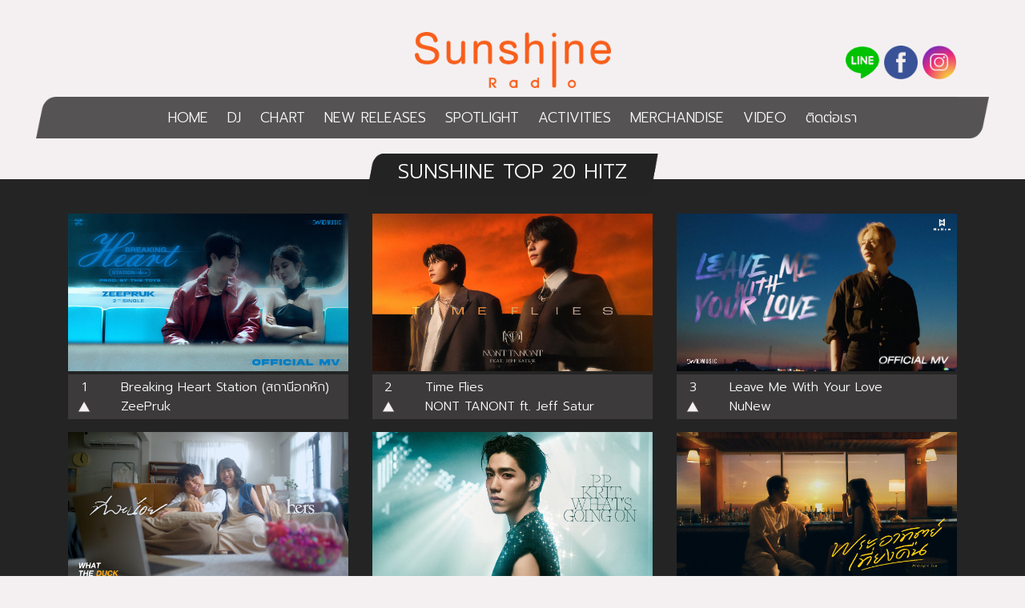

--- FILE ---
content_type: text/html; charset=UTF-8
request_url: https://www.sunshinefm.com/pattaya/chart/
body_size: 5682
content:
<!doctype html>
<html lang="en">
  <head>
    <!-- Required meta tags -->
    <meta charset="utf-8">
    <meta name="viewport" content="width=device-width, initial-scale=1, shrink-to-fit=no">

    <style type="text/css">
            body{
                font-family: 'Kanit', sans-serif;
            }

            .videowrapper {
                float: none;
                clear: both;
                width: 100%;
                position: relative;
                padding-bottom: 56.25%;
                padding-top: 25px;
                height: 0;
            }
            .videowrapper iframe {
                position: absolute;
                top: 0;
                left: 0;
                width: 100%;
                height: 100%;
            }

            .map-responsive{
                overflow:hidden;            
                padding-bottom:56.25%;            
                position:relative;            
                height:0;            
            }            
            .map-responsive iframe{
                position:absolute;
                top:0;            
                left:0;
                width:100%;            
                height:100%;            
            }
            </style>
    <!-- Bootstrap CSS -->
    <link rel="stylesheet" href="https://cdn.jsdelivr.net/npm/bootstrap@4.5.3/dist/css/bootstrap.min.css" integrity="sha384-TX8t27EcRE3e/ihU7zmQxVncDAy5uIKz4rEkgIXeMed4M0jlfIDPvg6uqKI2xXr2" crossorigin="anonymous">
    <link rel="preconnect" href="https://fonts.gstatic.com">
    <link href="https://fonts.googleapis.com/css2?family=Prompt:wght@300&display=swap" rel="stylesheet">

    <style>
        body{
            font-family: 'Prompt', sans-serif;
            background-color: #f4f0f1;
            /* background-image: url(Web2021_Edit\ bar_02_resize.jpg); */
            background-size: cover;
        }
        .border-3 {
            border-width:3px !important;
        }
        h2{
            font-size:1rem;
        }
        a{
            color:#000;
        }

        @media (min-width: 768px) {
        .navbar-brand.abs
            {
                position: absolute;
                width: 100%;
                left: 0;
                text-align: center;
            }
        }

        .navbar-light{
            background-color:inherit !important;
        }
        .nav-link{
            font-size:2rem;
            padding:0;
        }
        img{
            max-width:100%;
            height: inherit !important;
        }

    </style>

    <title>Sunshine Top 20 hitz - Sunshine Radio Pattaya</title>
<meta name="description" content="ฟังวิทยุออนไลน์สดๆ จากสถานี Sunshine Radio พัทยา ศรีราชา ชลบุรี 107.75 | 88.5 | 97.0 | 105.0">
<meta property="og:title" content="Sunshine Top 20 hitz" />
<meta property="og:image" content="https://www.sunshinefm.com/2020/images/sunshine-logo.jpg" />

<meta name="apple-mobile-web-app-title" content="Pattaya">

<link rel="apple-touch-icon" sizes="57x57" href="/favicon/apple-icon-57x57.png">
<link rel="apple-touch-icon" sizes="60x60" href="/favicon/apple-icon-60x60.png">
<link rel="apple-touch-icon" sizes="72x72" href="/favicon/apple-icon-72x72.png">
<link rel="apple-touch-icon" sizes="76x76" href="/favicon/apple-icon-76x76.png">
<link rel="apple-touch-icon" sizes="114x114" href="/favicon/apple-icon-114x114.png">
<link rel="apple-touch-icon" sizes="120x120" href="/favicon/apple-icon-120x120.png">
<link rel="apple-touch-icon" sizes="144x144" href="/favicon/apple-icon-144x144.png">
<link rel="apple-touch-icon" sizes="152x152" href="/favicon/apple-icon-152x152.png">
<link rel="apple-touch-icon" sizes="180x180" href="/favicon/apple-icon-180x180.png">
<link rel="icon" type="image/png" href="/favicon/favicon-32x32.png" sizes="32x32">
<link rel="icon" type="image/png" href="/favicon/favicon-194x194.png" sizes="194x194">
<link rel="icon" type="image/png" href="/favicon/favicon-96x96.png" sizes="96x96">
<link rel="icon" type="image/png" href="/favicon/android-chrome-192x192.png" sizes="192x192">
<link rel="icon" type="image/png" href="/favicon/favicon-16x16.png" sizes="16x16">
<link rel="manifest" href="/favicon/manifest.json">
<link rel="shortcut icon" href="/favicon/favicon.ico">
<meta name="msapplication-TileColor" content="#2d89ef">
<meta name="msapplication-TileImage" content="/favicon/mstile-144x144.png">
<meta name="msapplication-config" content="/favicon/browserconfig.xml">
<meta name="theme-color" content="#ffffff">

<script>
  (function(i,s,o,g,r,a,m){i['GoogleAnalyticsObject']=r;i[r]=i[r]||function(){
  (i[r].q=i[r].q||[]).push(arguments)},i[r].l=1*new Date();a=s.createElement(o),
  m=s.getElementsByTagName(o)[0];a.async=1;a.src=g;m.parentNode.insertBefore(a,m)
  })(window,document,'script','//www.google-analytics.com/analytics.js','ga');

  ga('create', 'UA-54206312-1', 'auto');
  ga('send', 'pageview');

</script>

  </head>
  <body ontouchstart="">
    <nav id="navbar" class="navbar navbar-expand-lg navbar-light bg-light sticky-top">
        <div class="d-flex flex-grow-1 d-lg-none d-inline-block">
            <span class="w-100 d-lg-none d-block"><!-- hidden spacer to center brand on mobile --></span>
            <a class="navbar-brand d-none d-lg-inline-block" href="/pattaya" target="_top">
                <img id="logo2" src="/2020/images/logo.png" alt="ฟังวิทยุออนไลน์ 24 ชั่วโมง" style="width:20%; min-width:200px;">
            </a>
            <a class="navbar-brand-two mx-auto d-lg-none d-inline-block" href="/pattaya" target="_top">
                <img id="logo" src="/2020/images/logo.png" alt="ฟังวิทยุออนไลน์ 24 ชั่วโมง" style="width:20%; min-width:200px;">
            </a>
            <div class="w-100 text-right">
                <button class="navbar-toggler" type="button" data-toggle="collapse" data-target="#myNavbar" style="margin-top:5px;">
                    <span class="navbar-toggler-icon"></span>
                </button>
            </div>
        </div>
        <div class="collapse navbar-collapse flex-grow-1 text-right" id="myNavbar">
            <ul class="navbar-nav ml-auto flex-nowrap d-lg-none d-inline-block">
                <li class="nav-item">
                    <a href="/pattaya/" class="nav-link menu-item nav-active">HOME</a>
                </li><li class="nav-item">
                    <a href="/pattaya/dj" class="nav-link menu-item">DJ</a>
                </li><li class="nav-item">
                    <a href="/pattaya/chart" class="nav-link menu-item">CHART</a>
                </li><li class="nav-item">
                    <a href="/pattaya/whatsnews" class="nav-link menu-item">NEW RELEASES</a>
                </li><li class="nav-item">
                    <a href="/pattaya/hotspot" class="nav-link menu-item">SPOTLIGHT</a>
                </li><li class="nav-item">
                    <a href="/pattaya/music-recommend" class="nav-link menu-item">ACTIVITIES</a>
                </li><li class="nav-item">
                    <a href="/pattaya/merchandise" class="nav-link menu-item">MERCHANDISE</a>
                </li><li class="nav-item">
                    <a href="/pattaya/youtube" class="nav-link menu-item">VIDEO</a>
                </li><li class="nav-item">
                    <a href="/pattaya/contact" class="nav-link menu-item">ติดต่อเรา</a>
                </li>                

            </ul>
        </div>
    </nav>

    <div class="container">
            <div class="row">
                <div class="col-4 d-none d-lg-inline-block"></div>
                <div class="col-4 text-center pt-4 pb-2 d-none d-lg-inline-block">
                    <a href="/pattaya" target="_top"><img src="/2020/images/logo.png" class="img-fluid" alt="ฟังวิทยุออนไลน์ 24 ชั่วโมง" style="width:70%;"></a>
                </div>
                <div class="col-4 text-right pt-3 pr-3 d-none d-lg-inline-block">
                    <a href="https://line.me/ti/p/~@sunshineradio" target="_blank"><img src="/2020/images/line.png" style="width: 12%; margin-bottom: -19%;"></a>
                    <a href="https://www.facebook.com/SunshineRadioThailand" target="_blank"><img src="/2020/images/fb.png" style="width: 12%; margin-bottom: -19%;"></a>
                    <a href="https://instagram.com/SunshineRadioThailand" target="_blank"><img src="/2020/images/ig.png" style="width: 12%; margin-bottom: -19%;"></a>
                </div>            
        </div>
    </div>

    <div class="container-fluid" style="max-width:1440px;">
        <div class="row mb-3">
            <div class="col-12 text-center p-3 d-none d-lg-inline-block" style="background-image:url(/2020/images/bg-menu.png);background-size: 93%; background-repeat: no-repeat; background-position: center; font-size: 1.1rem;">
            <a href="/pattaya/" class="text-light">HOME</a><a href="/pattaya/dj" class="text-light ml-4">DJ</a><a href="/pattaya/chart" class="text-light ml-4">CHART</a><a href="/pattaya/whatsnews" class="text-light ml-4">NEW RELEASES</a><a href="/pattaya/hotspot" class="text-light ml-4">SPOTLIGHT</a><a href="/pattaya/music-recommend" class="text-light ml-4">ACTIVITIES</a><a href="/pattaya/merchandise" class="text-light ml-4">MERCHANDISE</a><a href="/pattaya/youtube" class="text-light ml-4">VIDEO</a><a href="/pattaya/contact" class="text-light ml-4">ติดต่อเรา</a>            </div>
        </div>

        <div class="row mt-5" style="background-color:#242424">
<div class="container">
	<div class="row">
		<div class="col-12 text-center mb-4 pt-2" style="background-image: url(/2020/images/h-dark.png); background-repeat: no-repeat; background-position: center; background-size: contain; min-height: 51px; color: #fff; margin-top: -32px;">
			<h2 style="font-size: 1.6rem;"><a href="/pattaya/chart" class="text-light">SUNSHINE TOP 20 HITZ</a></h2>
		</div>
	</div>

	
		<div class="row">
			<div class="col-sm-4 mb-3"><a href="/pattaya/mv/1359-Breaking-Heart-Station-สถานีอกหัก.html"><img src="https://i.ytimg.com/vi/KVWc0sc-C_o/hq720.jpg" class="img-fluid"></a>
					<div class="mt-1 p-1" style="background-color:#3c3a3b;">
					<div class="row">
					<div class="col-2 text-center text-light">1<br><img src="/2020/images/i-up.png" style="width:50%;"></div><div class="col-10">
					<a href="/pattaya/mv/1359-Breaking-Heart-Station-สถานีอกหัก.html" class="text-light">Breaking Heart Station (สถานีอกหัก)<br>ZeePruk</a></div></div></div>
					</div><div class="col-sm-4 mb-3"><a href="/pattaya/mv/1365-Time-Flies.html"><img src="https://i.ytimg.com/vi/Gcc1cu7jOsU/hq720.jpg" class="img-fluid"></a>
					<div class="mt-1 p-1" style="background-color:#3c3a3b;">
					<div class="row">
					<div class="col-2 text-center text-light">2<br><img src="/2020/images/i-up.png" style="width:50%;"></div><div class="col-10">
					<a href="/pattaya/mv/1365-Time-Flies.html" class="text-light">Time Flies<br>NONT TANONT ft. Jeff Satur </a></div></div></div>
					</div><div class="col-sm-4 mb-3"><a href="/pattaya/mv/1370-Leave-Me-With-Your-Love.html"><img src="https://i.ytimg.com/vi/xLsufOSKMq0/hq720.jpg" class="img-fluid"></a>
					<div class="mt-1 p-1" style="background-color:#3c3a3b;">
					<div class="row">
					<div class="col-2 text-center text-light">3<br><img src="/2020/images/i-up.png" style="width:50%;"></div><div class="col-10">
					<a href="/pattaya/mv/1370-Leave-Me-With-Your-Love.html" class="text-light">Leave Me With Your Love<br>NuNew </a></div></div></div>
					</div><div class="col-sm-4 mb-3"><a href="/pattaya/mv/1374-ทีละน้อย-little-by-little.html"><img src="https://i.ytimg.com/vi/Nc-ozevTY1c/hq720.jpg" class="img-fluid"></a>
					<div class="mt-1 p-1" style="background-color:#3c3a3b;">
					<div class="row">
					<div class="col-2 text-center text-light">4<br><img src="/2020/images/i-up.png" style="width:50%;"></div><div class="col-10">
					<a href="/pattaya/mv/1374-ทีละน้อย-little-by-little.html" class="text-light">ทีละน้อย (little by little)<br>Hers</a></div></div></div>
					</div><div class="col-sm-4 mb-3"><a href="/pattaya/mv/1358-Whats-going-on.html"><img src="https://i.ytimg.com/vi/Lxcyif7Tn7s/hq720.jpg" class="img-fluid"></a>
					<div class="mt-1 p-1" style="background-color:#3c3a3b;">
					<div class="row">
					<div class="col-2 text-center text-light">5<br><img src="/2020/images/i-down.png" style="width:50%;"></div><div class="col-10">
					<a href="/pattaya/mv/1358-Whats-going-on.html" class="text-light">Whats going on<br>PP Krit </a></div></div></div>
					</div><div class="col-sm-4 mb-3"><a href="/pattaya/mv/1373-พระอาทิตย์เที่ยงคืน-.html"><img src="https://i.ytimg.com/vi/uAXTUo9ePzY/hq720.jpg" class="img-fluid"></a>
					<div class="mt-1 p-1" style="background-color:#3c3a3b;">
					<div class="row">
					<div class="col-2 text-center text-light">6<br><img src="/2020/images/i-up.png" style="width:50%;"></div><div class="col-10">
					<a href="/pattaya/mv/1373-พระอาทิตย์เที่ยงคืน-.html" class="text-light">พระอาทิตย์เที่ยงคืน <br>WAHNCAI ft. Violette Wautier </a></div></div></div>
					</div><div class="col-sm-4 mb-3"><a href="/pattaya/mv/1377-นับหนึ่ง-From-now-on.html"><img src="https://i.ytimg.com/vi/lqWP-nJF0kA/hq720.jpg" class="img-fluid"></a>
					<div class="mt-1 p-1" style="background-color:#3c3a3b;">
					<div class="row">
					<div class="col-2 text-center text-light">7<br><img src="/2020/images/i-up.png" style="width:50%;"></div><div class="col-10">
					<a href="/pattaya/mv/1377-นับหนึ่ง-From-now-on.html" class="text-light">นับหนึ่ง (From now on)<br>Billkin</a></div></div></div>
					</div><div class="col-sm-4 mb-3"><a href="/pattaya/mv/1383-Move-On-แบบใด-.html"><img src="https://i.ytimg.com/vi/LaxlBOHPokg/hq720.jpg" class="img-fluid"></a>
					<div class="mt-1 p-1" style="background-color:#3c3a3b;">
					<div class="row">
					<div class="col-2 text-center text-light">8<br><img src="/2020/images/i-up.png" style="width:50%;"></div><div class="col-10">
					<a href="/pattaya/mv/1383-Move-On-แบบใด-.html" class="text-light">Move On แบบใด <br>โจอี้ ภูวศิษฐ์ (JOEY PHUWASIT)</a></div></div></div>
					</div><div class="col-sm-4 mb-3"><a href="/pattaya/mv/1372-ลำนำสายลม-Childhood-Calling-.html"><img src="https://i.ytimg.com/vi/d4A1JV49dMU/hq720.jpg" class="img-fluid"></a>
					<div class="mt-1 p-1" style="background-color:#3c3a3b;">
					<div class="row">
					<div class="col-2 text-center text-light">9<br><img src="/2020/images/i-up.png" style="width:50%;"></div><div class="col-10">
					<a href="/pattaya/mv/1372-ลำนำสายลม-Childhood-Calling-.html" class="text-light">ลำนำสายลม (Childhood Calling) <br>ASIA7</a></div></div></div>
					</div><div class="col-sm-4 mb-3"><a href="/pattaya/mv/1375-WONDERING.html"><img src="https://i.ytimg.com/vi/OgEDbTDUXWU/hq720.jpg" class="img-fluid"></a>
					<div class="mt-1 p-1" style="background-color:#3c3a3b;">
					<div class="row">
					<div class="col-2 text-center text-light">10<br><img src="/2020/images/i-down.png" style="width:50%;"></div><div class="col-10">
					<a href="/pattaya/mv/1375-WONDERING.html" class="text-light">WONDERING<br>BamBam</a></div></div></div>
					</div><div class="col-sm-4 mb-3"><a href="/pattaya/mv/1379-ใบพัด-.html"><img src="https://i.ytimg.com/vi/Z3mEhesDqno/hq720.jpg" class="img-fluid"></a>
					<div class="mt-1 p-1" style="background-color:#3c3a3b;">
					<div class="row">
					<div class="col-2 text-center text-light">11<br><img src="/2020/images/i-up.png" style="width:50%;"></div><div class="col-10">
					<a href="/pattaya/mv/1379-ใบพัด-.html" class="text-light">ใบพัด <br>COPTER </a></div></div></div>
					</div><div class="col-sm-4 mb-3"><a href="/pattaya/mv/1382-Opalite.html"><img src="https://i.ytimg.com/vi/4FUIEcnvT04/hq720.jpg" class="img-fluid"></a>
					<div class="mt-1 p-1" style="background-color:#3c3a3b;">
					<div class="row">
					<div class="col-2 text-center text-light">12<br><img src="/2020/images/i-up.png" style="width:50%;"></div><div class="col-10">
					<a href="/pattaya/mv/1382-Opalite.html" class="text-light">Opalite<br>Taylor Swift </a></div></div></div>
					</div><div class="col-sm-4 mb-3"><a href="/pattaya/mv/1378-Changes-.html"><img src="https://i.ytimg.com/vi/Jrf8N1EMUhg/hq720.jpg" class="img-fluid"></a>
					<div class="mt-1 p-1" style="background-color:#3c3a3b;">
					<div class="row">
					<div class="col-2 text-center text-light">13<br><img src="/2020/images/i-up.png" style="width:50%;"></div><div class="col-10">
					<a href="/pattaya/mv/1378-Changes-.html" class="text-light">Changes <br>Charlie Puth</a></div></div></div>
					</div><div class="col-sm-4 mb-3"><a href="/pattaya/mv/978-Eyes-Closed.html"><img src="https://i.ytimg.com/vi/u6wOyMUs74I/hq720.jpg" class="img-fluid"></a>
					<div class="mt-1 p-1" style="background-color:#3c3a3b;">
					<div class="row">
					<div class="col-2 text-center text-light">14<br><img src="/2020/images/i-up.png" style="width:50%;"></div><div class="col-10">
					<a href="/pattaya/mv/978-Eyes-Closed.html" class="text-light">Eyes Closed<br>Ed Sheeran</a></div></div></div>
					</div><div class="col-sm-4 mb-3"><a href="/pattaya/mv/1386-รักหมื่นครั้ง-Endlessly.html"><img src="https://i.ytimg.com/vi/HjM42KwIJoA/hq720.jpg" class="img-fluid"></a>
					<div class="mt-1 p-1" style="background-color:#3c3a3b;">
					<div class="row">
					<div class="col-2 text-center text-light">15<br><img src="/2020/images/i-new.png" style="width:50%;"></div><div class="col-10">
					<a href="/pattaya/mv/1386-รักหมื่นครั้ง-Endlessly.html" class="text-light">รักหมื่นครั้ง (Endlessly)<br>RISA NARISA </a></div></div></div>
					</div><div class="col-sm-4 mb-3"><a href="/pattaya/mv/1367-ขอให้ฉันเป็นวันดีๆของเธอ-.html"><img src="https://i.ytimg.com/vi/wfQfjSxKmY0/hq720.jpg" class="img-fluid"></a>
					<div class="mt-1 p-1" style="background-color:#3c3a3b;">
					<div class="row">
					<div class="col-2 text-center text-light">16<br><img src="/2020/images/i-down.png" style="width:50%;"></div><div class="col-10">
					<a href="/pattaya/mv/1367-ขอให้ฉันเป็นวันดีๆของเธอ-.html" class="text-light">ขอให้ฉันเป็นวันดีๆของเธอ <br>No One Else </a></div></div></div>
					</div><div class="col-sm-4 mb-3"><a href="/pattaya/mv/1380-I-Think-I-Like-You-Better-When-You��re-Gone.html"><img src="https://i.ytimg.com/vi/UrKffSWHr8g/hq720.jpg" class="img-fluid"></a>
					<div class="mt-1 p-1" style="background-color:#3c3a3b;">
					<div class="row">
					<div class="col-2 text-center text-light">17<br><img src="/2020/images/i-up.png" style="width:50%;"></div><div class="col-10">
					<a href="/pattaya/mv/1380-I-Think-I-Like-You-Better-When-You��re-Gone.html" class="text-light">I Think I Like You Better When You’re Gone<br>Renee Rapp </a></div></div></div>
					</div><div class="col-sm-4 mb-3"><a href="/pattaya/mv/1385-มากกว่าFriend-More-Than-Friend-.html"><img src="https://i.ytimg.com/vi/rXtAywTGjrg/hq720.jpg" class="img-fluid"></a>
					<div class="mt-1 p-1" style="background-color:#3c3a3b;">
					<div class="row">
					<div class="col-2 text-center text-light">18<br><img src="/2020/images/i-new.png" style="width:50%;"></div><div class="col-10">
					<a href="/pattaya/mv/1385-มากกว่าFriend-More-Than-Friend-.html" class="text-light">มากกว่าFriend (More Than Friend) <br>BamBam </a></div></div></div>
					</div><div class="col-sm-4 mb-3"><a href="/pattaya/mv/1384-หัวใจปลอดภัยดี.html"><img src="https://i.ytimg.com/vi/Iost_7TiaOM/hq720.jpg" class="img-fluid"></a>
					<div class="mt-1 p-1" style="background-color:#3c3a3b;">
					<div class="row">
					<div class="col-2 text-center text-light">19<br><img src="/2020/images/i-new.png" style="width:50%;"></div><div class="col-10">
					<a href="/pattaya/mv/1384-หัวใจปลอดภัยดี.html" class="text-light">หัวใจปลอดภัยดี<br>แก้ม วิชญาณี </a></div></div></div>
					</div><div class="col-sm-4 mb-3"><a href="/pattaya/mv/1371-WE-GO-UP.html"><img src="https://i.ytimg.com/vi/wlHwjkYpSr0/hq720.jpg" class="img-fluid"></a>
					<div class="mt-1 p-1" style="background-color:#3c3a3b;">
					<div class="row">
					<div class="col-2 text-center text-light">20<br><img src="/2020/images/i-down.png" style="width:50%;"></div><div class="col-10">
					<a href="/pattaya/mv/1371-WE-GO-UP.html" class="text-light">WE GO UP<br>BABYMONSTER </a></div></div></div>
					</div>		</div>

		<!-- Go to www.addthis.com/dashboard to customize your tools -->			
		<div class="text-center m-5 text-white addthis_inline_share_toolbox">แชร์ต่อให้เพื่อน</div>

	</div>


	</div>

<!-- Go to www.addthis.com/dashboard to customize your tools -->
<script type="text/javascript" src="//s7.addthis.com/js/300/addthis_widget.js#pubid=ra-5fe58f2904aeff6a"></script>
        <div class="row mt-5">
            <div class="col-12">
                <div class="row">
                    <div class="col-sm-2 text-center">
                        <a href="/pattaya" target="_top"><img src="/2020/images/sunshine-logo.png" alt="ฟังวิทยุออนไลน์ 24 ชั่วโมง" class="mb-4" style="width:70%; max-width:120px;"></a>
                    </div>
                    <div class="col-sm-4 border-left mb-4">
                        <div class="row">
                            <div class="col-6">
                                <a href="/pattaya" class="text-dark">HOME</a><br>
                                <a href="/pattaya/dj" class="text-dark">DJ</a><br>
                                <a href="/pattaya/chart" class="text-dark">CHART</a><br>
                                <a href="/pattaya/whatsnews" class="text-dark">NEW RELEASE</a><br>
                                <a href="/pattaya/hotspot" class="text-dark">SPOTLIGHT</a><br>
                            </div>
                            <div class="col-6">
                                <a href="/pattaya/music-recommend" class="text-dark">ACTIVITIES</a><br>
                                <a href="/pattaya/merchandise" class="text-dark">MERCHANDISE</a><br>
                                <a href="/pattaya/youtube" class="text-dark">VIDEO</a><br>
                                <a href="/pattaya/contact" class="text-dark">ติดต่อเรา</a><br>
                            </div>        
                        </div>                
                    </div>
                    <div class="col-sm-6 text-center text-sm-right mb-4 align-bottom">
                        <a href="https://line.me/ti/p/~@sunshineradio" target="_blank"><img src="/2020/images/line.png" class="ml-2" style="width: 15%; max-width:50px;"></a>
                        <a href="https://www.facebook.com/SunshineRadioThailand" target="_blank"><img src="/2020/images/fb.png" class="ml-2" style="width: 15%; max-width:50px;"></a>
                        <a href="https://instagram.com/SunshineRadioThailand" target="_blank"><img src="/2020/images/ig.png" class="ml-2" style="width: 15%; max-width:50px;"></a>
                    </div>
                </div>                
            </div>
        </div>
    </div>

    <!-- Optional JavaScript; choose one of the two! -->

    <!-- Option 1: jQuery and Bootstrap Bundle (includes Popper) -->
    <script src="https://code.jquery.com/jquery-3.5.1.slim.min.js" integrity="sha384-DfXdz2htPH0lsSSs5nCTpuj/zy4C+OGpamoFVy38MVBnE+IbbVYUew+OrCXaRkfj" crossorigin="anonymous"></script>
    <script src="https://cdn.jsdelivr.net/npm/bootstrap@4.5.3/dist/js/bootstrap.bundle.min.js" integrity="sha384-ho+j7jyWK8fNQe+A12Hb8AhRq26LrZ/JpcUGGOn+Y7RsweNrtN/tE3MoK7ZeZDyx" crossorigin="anonymous"></script>

          <!-- jQuery -->
  <script src="//ajax.googleapis.com/ajax/libs/jquery/1.11.1/jquery.min.js"></script>
  <!-- <script>window.jQuery || document.write('<script src="js/libs/jquery-1.7.min.js">\x3C/script>')</script> -->

      <!-- FlexSlider -->
    <script defer src="/scripts/flexslider/jquery.flexslider.js"></script>
    <script type="text/javascript">
    $(function(){
        SyntaxHighlighter.all();
    });
    $(window).load(function(){
        $('.flexslider').flexslider({
        animation: "slide",
        start: function(slider){
            $('body').removeClass('loading');
        }
        });
    });

    // When the user scrolls down 80px from the top of the document, resize the navbar's padding and the logo's font size
    window.onscroll = function() {scrollFunction()};

    function scrollFunction() {
    if (document.body.scrollTop > 20 || document.documentElement.scrollTop > 20) {
        document.getElementById("navbar").style.padding = "0 20px";
        document.getElementById("logo").style.minWidth = "150px";
        document.getElementById("logo").style.margin = "5px";

    } else {
        document.getElementById("navbar").style.padding = "0 20px";
        document.getElementById("logo").style.minWidth = "200px";
        document.getElementById("logo").style.margin = "10px";
    }
    }
    </script>

    <script src="https://ajax.googleapis.com/ajax/libs/jquery/3.2.1/jquery.min.js"></script>
    <link href="/2020/js/jplayer.blue.monday.css" rel="stylesheet" type="text/css" />
    <script type="text/javascript" src="/2014/jquery.jplayer.min.js"></script>
    <script type="text/javascript" src="/2020/js/stream.js"></script>


    <!-- Option 2: jQuery, Popper.js, and Bootstrap JS
    <script src="https://code.jquery.com/jquery-3.5.1.slim.min.js" integrity="sha384-DfXdz2htPH0lsSSs5nCTpuj/zy4C+OGpamoFVy38MVBnE+IbbVYUew+OrCXaRkfj" crossorigin="anonymous"></script>
    <script src="https://cdn.jsdelivr.net/npm/popper.js@1.16.1/dist/umd/popper.min.js" integrity="sha384-9/reFTGAW83EW2RDu2S0VKaIzap3H66lZH81PoYlFhbGU+6BZp6G7niu735Sk7lN" crossorigin="anonymous"></script>
    <script src="https://cdn.jsdelivr.net/npm/bootstrap@4.5.3/dist/js/bootstrap.min.js" integrity="sha384-w1Q4orYjBQndcko6MimVbzY0tgp4pWB4lZ7lr30WKz0vr/aWKhXdBNmNb5D92v7s" crossorigin="anonymous"></script>
    -->
  </body>
</html>

--- FILE ---
content_type: text/plain
request_url: https://www.google-analytics.com/j/collect?v=1&_v=j102&a=1752513659&t=pageview&_s=1&dl=https%3A%2F%2Fwww.sunshinefm.com%2Fpattaya%2Fchart%2F&ul=en-us%40posix&dt=Sunshine%20Top%2020%20hitz%20-%20Sunshine%20Radio%20Pattaya&sr=1280x720&vp=1280x720&_u=IEBAAEABAAAAACAAI~&jid=1861111539&gjid=223866391&cid=582671585.1763810192&tid=UA-54206312-1&_gid=1998854546.1763810192&_r=1&_slc=1&z=802284874
body_size: -451
content:
2,cG-6EP5C9R24K

--- FILE ---
content_type: application/javascript
request_url: https://www.sunshinefm.com/2020/js/stream.js
body_size: 344
content:
$(document).ready(function(){

var stream = {mp3: "http://c1.hostpleng.cloud:8046/live"},ready = false;
var currentLocation = window.location;

	$("#jquery_jplayer_1").jPlayer({
		ready: function (event) {
			ready = true;			
					$(this).jPlayer("setMedia", stream).jPlayer("play"); // auto play
					var click = document.ontouchstart === undefined ? 'click' : 'touchstart';
         		 	var kickoff = function () {
            		$("#jquery_jplayer_1").jPlayer("play");
            		document.documentElement.removeEventListener(click, kickoff, true);
          			};
          			document.documentElement.addEventListener(click, kickoff, true);
		},
        
		pause: function() {
			$(this).jPlayer("clearMedia");
		},
        
		error: function(event) {
			if(ready && event.jPlayer.error.type === $.jPlayer.error.URL_NOT_SET) {
				$(this).jPlayer("setMedia", stream).jPlayer("play");	
			}
		},
        
		supplied: "mp3",
		preload: "none",
	});	

}); 
